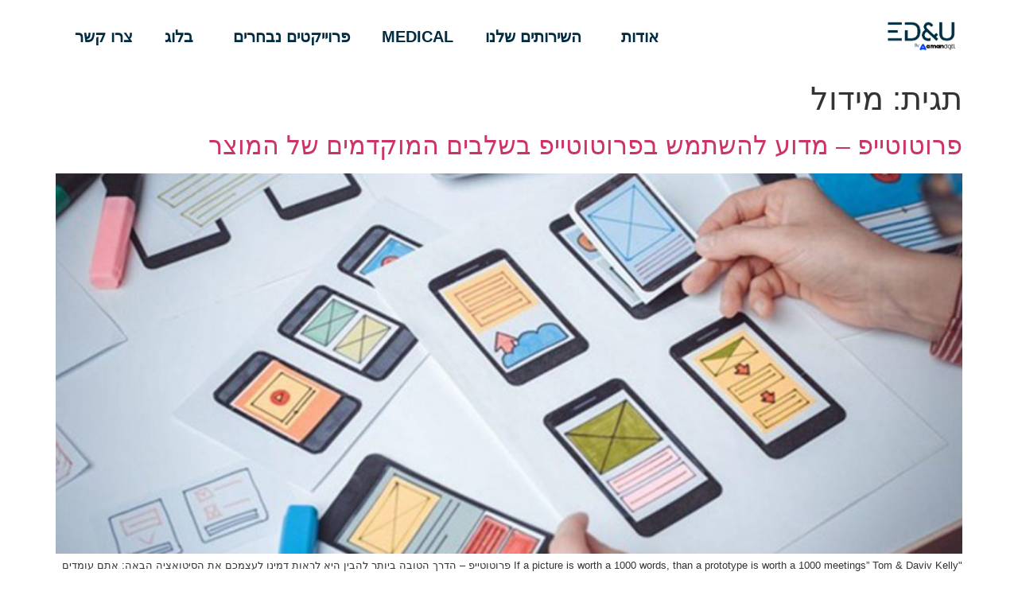

--- FILE ---
content_type: text/html; charset=UTF-8
request_url: https://ednu.net/he/tag/%D7%9E%D7%99%D7%93%D7%95%D7%9C/
body_size: 13598
content:
<!doctype html>
<html dir="rtl" lang="he-IL">
<head>
	<meta charset="UTF-8">
	<meta name="viewport" content="width=device-width, initial-scale=1">
	<link rel="profile" href="https://gmpg.org/xfn/11">
	<meta name='robots' content='index, follow, max-image-preview:large, max-snippet:-1, max-video-preview:-1' />
	<style>img:is([sizes="auto" i], [sizes^="auto," i]) { contain-intrinsic-size: 3000px 1500px }</style>
	
	<!-- This site is optimized with the Yoast SEO plugin v26.4 - https://yoast.com/wordpress/plugins/seo/ -->
	<title>מידול Archives - ED&amp;U</title>
	<link rel="canonical" href="https://ednu.net/he/tag/%d7%9e%d7%99%d7%93%d7%95%d7%9c/" />
	<meta property="og:locale" content="he_IL" />
	<meta property="og:type" content="article" />
	<meta property="og:title" content="מידול Archives - ED&amp;U" />
	<meta property="og:url" content="https://ednu.net/he/tag/%d7%9e%d7%99%d7%93%d7%95%d7%9c/" />
	<meta property="og:site_name" content="ED&amp;U" />
	<meta name="twitter:card" content="summary_large_image" />
	<script type="application/ld+json" class="yoast-schema-graph">{"@context":"https://schema.org","@graph":[{"@type":"CollectionPage","@id":"https://ednu.net/he/tag/%d7%9e%d7%99%d7%93%d7%95%d7%9c/","url":"https://ednu.net/he/tag/%d7%9e%d7%99%d7%93%d7%95%d7%9c/","name":"מידול Archives - ED&amp;U","isPartOf":{"@id":"https://ednu.net/he/#website"},"primaryImageOfPage":{"@id":"https://ednu.net/he/tag/%d7%9e%d7%99%d7%93%d7%95%d7%9c/#primaryimage"},"image":{"@id":"https://ednu.net/he/tag/%d7%9e%d7%99%d7%93%d7%95%d7%9c/#primaryimage"},"thumbnailUrl":"https://ednu.net/wp-content/uploads/2022/05/Picture5.5.jpg","breadcrumb":{"@id":"https://ednu.net/he/tag/%d7%9e%d7%99%d7%93%d7%95%d7%9c/#breadcrumb"},"inLanguage":"he-IL"},{"@type":"ImageObject","inLanguage":"he-IL","@id":"https://ednu.net/he/tag/%d7%9e%d7%99%d7%93%d7%95%d7%9c/#primaryimage","url":"https://ednu.net/wp-content/uploads/2022/05/Picture5.5.jpg","contentUrl":"https://ednu.net/wp-content/uploads/2022/05/Picture5.5.jpg","width":1379,"height":579},{"@type":"BreadcrumbList","@id":"https://ednu.net/he/tag/%d7%9e%d7%99%d7%93%d7%95%d7%9c/#breadcrumb","itemListElement":[{"@type":"ListItem","position":1,"name":"Home","item":"https://ednu.net/he/"},{"@type":"ListItem","position":2,"name":"מידול"}]},{"@type":"WebSite","@id":"https://ednu.net/he/#website","url":"https://ednu.net/he/","name":"ED&amp;U","description":"","publisher":{"@id":"https://ednu.net/he/#organization"},"potentialAction":[{"@type":"SearchAction","target":{"@type":"EntryPoint","urlTemplate":"https://ednu.net/he/?s={search_term_string}"},"query-input":{"@type":"PropertyValueSpecification","valueRequired":true,"valueName":"search_term_string"}}],"inLanguage":"he-IL"},{"@type":"Organization","@id":"https://ednu.net/he/#organization","name":"ED&amp;U","url":"https://ednu.net/he/","logo":{"@type":"ImageObject","inLanguage":"he-IL","@id":"https://ednu.net/he/#/schema/logo/image/","url":"https://ednu.net/wp-content/uploads/2023/04/logo_blue-with-Aman-S-1.png","contentUrl":"https://ednu.net/wp-content/uploads/2023/04/logo_blue-with-Aman-S-1.png","width":482,"height":227,"caption":"ED&amp;U"},"image":{"@id":"https://ednu.net/he/#/schema/logo/image/"}}]}</script>
	<!-- / Yoast SEO plugin. -->


<link rel="alternate" type="application/rss+xml" title="ED&amp;U &laquo; פיד‏" href="https://ednu.net/he/feed/" />
<link rel="alternate" type="application/rss+xml" title="ED&amp;U &laquo; פיד מהתגית מידול" href="https://ednu.net/he/tag/%d7%9e%d7%99%d7%93%d7%95%d7%9c/feed/" />
<script>
window._wpemojiSettings = {"baseUrl":"https:\/\/s.w.org\/images\/core\/emoji\/16.0.1\/72x72\/","ext":".png","svgUrl":"https:\/\/s.w.org\/images\/core\/emoji\/16.0.1\/svg\/","svgExt":".svg","source":{"concatemoji":"https:\/\/ednu.net\/wp-includes\/js\/wp-emoji-release.min.js?ver=83ee9d2447dc8a869bb93c372e735985"}};
/*! This file is auto-generated */
!function(s,n){var o,i,e;function c(e){try{var t={supportTests:e,timestamp:(new Date).valueOf()};sessionStorage.setItem(o,JSON.stringify(t))}catch(e){}}function p(e,t,n){e.clearRect(0,0,e.canvas.width,e.canvas.height),e.fillText(t,0,0);var t=new Uint32Array(e.getImageData(0,0,e.canvas.width,e.canvas.height).data),a=(e.clearRect(0,0,e.canvas.width,e.canvas.height),e.fillText(n,0,0),new Uint32Array(e.getImageData(0,0,e.canvas.width,e.canvas.height).data));return t.every(function(e,t){return e===a[t]})}function u(e,t){e.clearRect(0,0,e.canvas.width,e.canvas.height),e.fillText(t,0,0);for(var n=e.getImageData(16,16,1,1),a=0;a<n.data.length;a++)if(0!==n.data[a])return!1;return!0}function f(e,t,n,a){switch(t){case"flag":return n(e,"\ud83c\udff3\ufe0f\u200d\u26a7\ufe0f","\ud83c\udff3\ufe0f\u200b\u26a7\ufe0f")?!1:!n(e,"\ud83c\udde8\ud83c\uddf6","\ud83c\udde8\u200b\ud83c\uddf6")&&!n(e,"\ud83c\udff4\udb40\udc67\udb40\udc62\udb40\udc65\udb40\udc6e\udb40\udc67\udb40\udc7f","\ud83c\udff4\u200b\udb40\udc67\u200b\udb40\udc62\u200b\udb40\udc65\u200b\udb40\udc6e\u200b\udb40\udc67\u200b\udb40\udc7f");case"emoji":return!a(e,"\ud83e\udedf")}return!1}function g(e,t,n,a){var r="undefined"!=typeof WorkerGlobalScope&&self instanceof WorkerGlobalScope?new OffscreenCanvas(300,150):s.createElement("canvas"),o=r.getContext("2d",{willReadFrequently:!0}),i=(o.textBaseline="top",o.font="600 32px Arial",{});return e.forEach(function(e){i[e]=t(o,e,n,a)}),i}function t(e){var t=s.createElement("script");t.src=e,t.defer=!0,s.head.appendChild(t)}"undefined"!=typeof Promise&&(o="wpEmojiSettingsSupports",i=["flag","emoji"],n.supports={everything:!0,everythingExceptFlag:!0},e=new Promise(function(e){s.addEventListener("DOMContentLoaded",e,{once:!0})}),new Promise(function(t){var n=function(){try{var e=JSON.parse(sessionStorage.getItem(o));if("object"==typeof e&&"number"==typeof e.timestamp&&(new Date).valueOf()<e.timestamp+604800&&"object"==typeof e.supportTests)return e.supportTests}catch(e){}return null}();if(!n){if("undefined"!=typeof Worker&&"undefined"!=typeof OffscreenCanvas&&"undefined"!=typeof URL&&URL.createObjectURL&&"undefined"!=typeof Blob)try{var e="postMessage("+g.toString()+"("+[JSON.stringify(i),f.toString(),p.toString(),u.toString()].join(",")+"));",a=new Blob([e],{type:"text/javascript"}),r=new Worker(URL.createObjectURL(a),{name:"wpTestEmojiSupports"});return void(r.onmessage=function(e){c(n=e.data),r.terminate(),t(n)})}catch(e){}c(n=g(i,f,p,u))}t(n)}).then(function(e){for(var t in e)n.supports[t]=e[t],n.supports.everything=n.supports.everything&&n.supports[t],"flag"!==t&&(n.supports.everythingExceptFlag=n.supports.everythingExceptFlag&&n.supports[t]);n.supports.everythingExceptFlag=n.supports.everythingExceptFlag&&!n.supports.flag,n.DOMReady=!1,n.readyCallback=function(){n.DOMReady=!0}}).then(function(){return e}).then(function(){var e;n.supports.everything||(n.readyCallback(),(e=n.source||{}).concatemoji?t(e.concatemoji):e.wpemoji&&e.twemoji&&(t(e.twemoji),t(e.wpemoji)))}))}((window,document),window._wpemojiSettings);
</script>
<style id='wp-emoji-styles-inline-css'>

	img.wp-smiley, img.emoji {
		display: inline !important;
		border: none !important;
		box-shadow: none !important;
		height: 1em !important;
		width: 1em !important;
		margin: 0 0.07em !important;
		vertical-align: -0.1em !important;
		background: none !important;
		padding: 0 !important;
	}
</style>
<link rel='stylesheet' id='wp-block-library-rtl-css' href='https://ednu.net/wp-includes/css/dist/block-library/style-rtl.min.css?ver=83ee9d2447dc8a869bb93c372e735985' media='all' />
<style id='global-styles-inline-css'>
:root{--wp--preset--aspect-ratio--square: 1;--wp--preset--aspect-ratio--4-3: 4/3;--wp--preset--aspect-ratio--3-4: 3/4;--wp--preset--aspect-ratio--3-2: 3/2;--wp--preset--aspect-ratio--2-3: 2/3;--wp--preset--aspect-ratio--16-9: 16/9;--wp--preset--aspect-ratio--9-16: 9/16;--wp--preset--color--black: #000000;--wp--preset--color--cyan-bluish-gray: #abb8c3;--wp--preset--color--white: #ffffff;--wp--preset--color--pale-pink: #f78da7;--wp--preset--color--vivid-red: #cf2e2e;--wp--preset--color--luminous-vivid-orange: #ff6900;--wp--preset--color--luminous-vivid-amber: #fcb900;--wp--preset--color--light-green-cyan: #7bdcb5;--wp--preset--color--vivid-green-cyan: #00d084;--wp--preset--color--pale-cyan-blue: #8ed1fc;--wp--preset--color--vivid-cyan-blue: #0693e3;--wp--preset--color--vivid-purple: #9b51e0;--wp--preset--gradient--vivid-cyan-blue-to-vivid-purple: linear-gradient(135deg,rgba(6,147,227,1) 0%,rgb(155,81,224) 100%);--wp--preset--gradient--light-green-cyan-to-vivid-green-cyan: linear-gradient(135deg,rgb(122,220,180) 0%,rgb(0,208,130) 100%);--wp--preset--gradient--luminous-vivid-amber-to-luminous-vivid-orange: linear-gradient(135deg,rgba(252,185,0,1) 0%,rgba(255,105,0,1) 100%);--wp--preset--gradient--luminous-vivid-orange-to-vivid-red: linear-gradient(135deg,rgba(255,105,0,1) 0%,rgb(207,46,46) 100%);--wp--preset--gradient--very-light-gray-to-cyan-bluish-gray: linear-gradient(135deg,rgb(238,238,238) 0%,rgb(169,184,195) 100%);--wp--preset--gradient--cool-to-warm-spectrum: linear-gradient(135deg,rgb(74,234,220) 0%,rgb(151,120,209) 20%,rgb(207,42,186) 40%,rgb(238,44,130) 60%,rgb(251,105,98) 80%,rgb(254,248,76) 100%);--wp--preset--gradient--blush-light-purple: linear-gradient(135deg,rgb(255,206,236) 0%,rgb(152,150,240) 100%);--wp--preset--gradient--blush-bordeaux: linear-gradient(135deg,rgb(254,205,165) 0%,rgb(254,45,45) 50%,rgb(107,0,62) 100%);--wp--preset--gradient--luminous-dusk: linear-gradient(135deg,rgb(255,203,112) 0%,rgb(199,81,192) 50%,rgb(65,88,208) 100%);--wp--preset--gradient--pale-ocean: linear-gradient(135deg,rgb(255,245,203) 0%,rgb(182,227,212) 50%,rgb(51,167,181) 100%);--wp--preset--gradient--electric-grass: linear-gradient(135deg,rgb(202,248,128) 0%,rgb(113,206,126) 100%);--wp--preset--gradient--midnight: linear-gradient(135deg,rgb(2,3,129) 0%,rgb(40,116,252) 100%);--wp--preset--font-size--small: 13px;--wp--preset--font-size--medium: 20px;--wp--preset--font-size--large: 36px;--wp--preset--font-size--x-large: 42px;--wp--preset--spacing--20: 0.44rem;--wp--preset--spacing--30: 0.67rem;--wp--preset--spacing--40: 1rem;--wp--preset--spacing--50: 1.5rem;--wp--preset--spacing--60: 2.25rem;--wp--preset--spacing--70: 3.38rem;--wp--preset--spacing--80: 5.06rem;--wp--preset--shadow--natural: 6px 6px 9px rgba(0, 0, 0, 0.2);--wp--preset--shadow--deep: 12px 12px 50px rgba(0, 0, 0, 0.4);--wp--preset--shadow--sharp: 6px 6px 0px rgba(0, 0, 0, 0.2);--wp--preset--shadow--outlined: 6px 6px 0px -3px rgba(255, 255, 255, 1), 6px 6px rgba(0, 0, 0, 1);--wp--preset--shadow--crisp: 6px 6px 0px rgba(0, 0, 0, 1);}:root { --wp--style--global--content-size: 800px;--wp--style--global--wide-size: 1200px; }:where(body) { margin: 0; }.wp-site-blocks > .alignleft { float: left; margin-right: 2em; }.wp-site-blocks > .alignright { float: right; margin-left: 2em; }.wp-site-blocks > .aligncenter { justify-content: center; margin-left: auto; margin-right: auto; }:where(.wp-site-blocks) > * { margin-block-start: 24px; margin-block-end: 0; }:where(.wp-site-blocks) > :first-child { margin-block-start: 0; }:where(.wp-site-blocks) > :last-child { margin-block-end: 0; }:root { --wp--style--block-gap: 24px; }:root :where(.is-layout-flow) > :first-child{margin-block-start: 0;}:root :where(.is-layout-flow) > :last-child{margin-block-end: 0;}:root :where(.is-layout-flow) > *{margin-block-start: 24px;margin-block-end: 0;}:root :where(.is-layout-constrained) > :first-child{margin-block-start: 0;}:root :where(.is-layout-constrained) > :last-child{margin-block-end: 0;}:root :where(.is-layout-constrained) > *{margin-block-start: 24px;margin-block-end: 0;}:root :where(.is-layout-flex){gap: 24px;}:root :where(.is-layout-grid){gap: 24px;}.is-layout-flow > .alignleft{float: left;margin-inline-start: 0;margin-inline-end: 2em;}.is-layout-flow > .alignright{float: right;margin-inline-start: 2em;margin-inline-end: 0;}.is-layout-flow > .aligncenter{margin-left: auto !important;margin-right: auto !important;}.is-layout-constrained > .alignleft{float: left;margin-inline-start: 0;margin-inline-end: 2em;}.is-layout-constrained > .alignright{float: right;margin-inline-start: 2em;margin-inline-end: 0;}.is-layout-constrained > .aligncenter{margin-left: auto !important;margin-right: auto !important;}.is-layout-constrained > :where(:not(.alignleft):not(.alignright):not(.alignfull)){max-width: var(--wp--style--global--content-size);margin-left: auto !important;margin-right: auto !important;}.is-layout-constrained > .alignwide{max-width: var(--wp--style--global--wide-size);}body .is-layout-flex{display: flex;}.is-layout-flex{flex-wrap: wrap;align-items: center;}.is-layout-flex > :is(*, div){margin: 0;}body .is-layout-grid{display: grid;}.is-layout-grid > :is(*, div){margin: 0;}body{padding-top: 0px;padding-right: 0px;padding-bottom: 0px;padding-left: 0px;}a:where(:not(.wp-element-button)){text-decoration: underline;}:root :where(.wp-element-button, .wp-block-button__link){background-color: #32373c;border-width: 0;color: #fff;font-family: inherit;font-size: inherit;line-height: inherit;padding: calc(0.667em + 2px) calc(1.333em + 2px);text-decoration: none;}.has-black-color{color: var(--wp--preset--color--black) !important;}.has-cyan-bluish-gray-color{color: var(--wp--preset--color--cyan-bluish-gray) !important;}.has-white-color{color: var(--wp--preset--color--white) !important;}.has-pale-pink-color{color: var(--wp--preset--color--pale-pink) !important;}.has-vivid-red-color{color: var(--wp--preset--color--vivid-red) !important;}.has-luminous-vivid-orange-color{color: var(--wp--preset--color--luminous-vivid-orange) !important;}.has-luminous-vivid-amber-color{color: var(--wp--preset--color--luminous-vivid-amber) !important;}.has-light-green-cyan-color{color: var(--wp--preset--color--light-green-cyan) !important;}.has-vivid-green-cyan-color{color: var(--wp--preset--color--vivid-green-cyan) !important;}.has-pale-cyan-blue-color{color: var(--wp--preset--color--pale-cyan-blue) !important;}.has-vivid-cyan-blue-color{color: var(--wp--preset--color--vivid-cyan-blue) !important;}.has-vivid-purple-color{color: var(--wp--preset--color--vivid-purple) !important;}.has-black-background-color{background-color: var(--wp--preset--color--black) !important;}.has-cyan-bluish-gray-background-color{background-color: var(--wp--preset--color--cyan-bluish-gray) !important;}.has-white-background-color{background-color: var(--wp--preset--color--white) !important;}.has-pale-pink-background-color{background-color: var(--wp--preset--color--pale-pink) !important;}.has-vivid-red-background-color{background-color: var(--wp--preset--color--vivid-red) !important;}.has-luminous-vivid-orange-background-color{background-color: var(--wp--preset--color--luminous-vivid-orange) !important;}.has-luminous-vivid-amber-background-color{background-color: var(--wp--preset--color--luminous-vivid-amber) !important;}.has-light-green-cyan-background-color{background-color: var(--wp--preset--color--light-green-cyan) !important;}.has-vivid-green-cyan-background-color{background-color: var(--wp--preset--color--vivid-green-cyan) !important;}.has-pale-cyan-blue-background-color{background-color: var(--wp--preset--color--pale-cyan-blue) !important;}.has-vivid-cyan-blue-background-color{background-color: var(--wp--preset--color--vivid-cyan-blue) !important;}.has-vivid-purple-background-color{background-color: var(--wp--preset--color--vivid-purple) !important;}.has-black-border-color{border-color: var(--wp--preset--color--black) !important;}.has-cyan-bluish-gray-border-color{border-color: var(--wp--preset--color--cyan-bluish-gray) !important;}.has-white-border-color{border-color: var(--wp--preset--color--white) !important;}.has-pale-pink-border-color{border-color: var(--wp--preset--color--pale-pink) !important;}.has-vivid-red-border-color{border-color: var(--wp--preset--color--vivid-red) !important;}.has-luminous-vivid-orange-border-color{border-color: var(--wp--preset--color--luminous-vivid-orange) !important;}.has-luminous-vivid-amber-border-color{border-color: var(--wp--preset--color--luminous-vivid-amber) !important;}.has-light-green-cyan-border-color{border-color: var(--wp--preset--color--light-green-cyan) !important;}.has-vivid-green-cyan-border-color{border-color: var(--wp--preset--color--vivid-green-cyan) !important;}.has-pale-cyan-blue-border-color{border-color: var(--wp--preset--color--pale-cyan-blue) !important;}.has-vivid-cyan-blue-border-color{border-color: var(--wp--preset--color--vivid-cyan-blue) !important;}.has-vivid-purple-border-color{border-color: var(--wp--preset--color--vivid-purple) !important;}.has-vivid-cyan-blue-to-vivid-purple-gradient-background{background: var(--wp--preset--gradient--vivid-cyan-blue-to-vivid-purple) !important;}.has-light-green-cyan-to-vivid-green-cyan-gradient-background{background: var(--wp--preset--gradient--light-green-cyan-to-vivid-green-cyan) !important;}.has-luminous-vivid-amber-to-luminous-vivid-orange-gradient-background{background: var(--wp--preset--gradient--luminous-vivid-amber-to-luminous-vivid-orange) !important;}.has-luminous-vivid-orange-to-vivid-red-gradient-background{background: var(--wp--preset--gradient--luminous-vivid-orange-to-vivid-red) !important;}.has-very-light-gray-to-cyan-bluish-gray-gradient-background{background: var(--wp--preset--gradient--very-light-gray-to-cyan-bluish-gray) !important;}.has-cool-to-warm-spectrum-gradient-background{background: var(--wp--preset--gradient--cool-to-warm-spectrum) !important;}.has-blush-light-purple-gradient-background{background: var(--wp--preset--gradient--blush-light-purple) !important;}.has-blush-bordeaux-gradient-background{background: var(--wp--preset--gradient--blush-bordeaux) !important;}.has-luminous-dusk-gradient-background{background: var(--wp--preset--gradient--luminous-dusk) !important;}.has-pale-ocean-gradient-background{background: var(--wp--preset--gradient--pale-ocean) !important;}.has-electric-grass-gradient-background{background: var(--wp--preset--gradient--electric-grass) !important;}.has-midnight-gradient-background{background: var(--wp--preset--gradient--midnight) !important;}.has-small-font-size{font-size: var(--wp--preset--font-size--small) !important;}.has-medium-font-size{font-size: var(--wp--preset--font-size--medium) !important;}.has-large-font-size{font-size: var(--wp--preset--font-size--large) !important;}.has-x-large-font-size{font-size: var(--wp--preset--font-size--x-large) !important;}
:root :where(.wp-block-pullquote){font-size: 1.5em;line-height: 1.6;}
</style>
<link rel='stylesheet' id='email-subscribers-css' href='https://ednu.net/wp-content/plugins/email-subscribers/lite/public/css/email-subscribers-public.css?ver=5.9.11' media='all' />
<link rel='stylesheet' id='wpml-legacy-horizontal-list-0-css' href='https://ednu.net/wp-content/plugins/sitepress-multilingual-cms/templates/language-switchers/legacy-list-horizontal/style.min.css?ver=1' media='all' />
<link rel='stylesheet' id='wpml-menu-item-0-css' href='https://ednu.net/wp-content/plugins/sitepress-multilingual-cms/templates/language-switchers/menu-item/style.min.css?ver=1' media='all' />
<link rel='stylesheet' id='hello-elementor-css' href='https://ednu.net/wp-content/themes/hello-elementor/assets/css/reset.css?ver=3.4.5' media='all' />
<link rel='stylesheet' id='hello-elementor-theme-style-css' href='https://ednu.net/wp-content/themes/hello-elementor/assets/css/theme.css?ver=3.4.5' media='all' />
<link rel='stylesheet' id='hello-elementor-header-footer-css' href='https://ednu.net/wp-content/themes/hello-elementor/assets/css/header-footer.css?ver=3.4.5' media='all' />
<link rel='stylesheet' id='elementor-frontend-css' href='https://ednu.net/wp-content/uploads/elementor/css/custom-frontend-rtl.min.css?ver=1763461775' media='all' />
<link rel='stylesheet' id='elementor-post-1761-css' href='https://ednu.net/wp-content/uploads/elementor/css/post-1761.css?ver=1763458390' media='all' />
<link rel='stylesheet' id='widget-image-css' href='https://ednu.net/wp-content/plugins/elementor/assets/css/widget-image-rtl.min.css?ver=3.32.5' media='all' />
<link rel='stylesheet' id='widget-nav-menu-css' href='https://ednu.net/wp-content/uploads/elementor/css/custom-pro-widget-nav-menu-rtl.min.css?ver=1763461775' media='all' />
<link rel='stylesheet' id='e-sticky-css' href='https://ednu.net/wp-content/plugins/elementor-pro/assets/css/modules/sticky.min.css?ver=3.32.3' media='all' />
<link rel='stylesheet' id='widget-icon-list-css' href='https://ednu.net/wp-content/uploads/elementor/css/custom-widget-icon-list-rtl.min.css?ver=1763461775' media='all' />
<link rel='stylesheet' id='widget-form-css' href='https://ednu.net/wp-content/plugins/elementor-pro/assets/css/widget-form-rtl.min.css?ver=3.32.3' media='all' />
<link rel='stylesheet' id='elementor-icons-css' href='https://ednu.net/wp-content/plugins/elementor/assets/lib/eicons/css/elementor-icons.min.css?ver=5.44.0' media='all' />
<link rel='stylesheet' id='elementor-post-3325-css' href='https://ednu.net/wp-content/uploads/elementor/css/post-3325.css?ver=1763461775' media='all' />
<link rel='stylesheet' id='elementor-post-3282-css' href='https://ednu.net/wp-content/uploads/elementor/css/post-3282.css?ver=1763461776' media='all' />
<link rel='stylesheet' id='elementor-gf-local-roboto-css' href='http://ednu.net/wp-content/uploads/elementor/google-fonts/css/roboto.css?ver=1744834152' media='all' />
<link rel='stylesheet' id='elementor-gf-local-robotoslab-css' href='http://ednu.net/wp-content/uploads/elementor/google-fonts/css/robotoslab.css?ver=1744834153' media='all' />
<link rel='stylesheet' id='elementor-gf-local-heebo-css' href='http://ednu.net/wp-content/uploads/elementor/google-fonts/css/heebo.css?ver=1744834154' media='all' />
<link rel='stylesheet' id='elementor-gf-local-raleway-css' href='http://ednu.net/wp-content/uploads/elementor/google-fonts/css/raleway.css?ver=1744834155' media='all' />
<script id="wpml-cookie-js-extra">
var wpml_cookies = {"wp-wpml_current_language":{"value":"he","expires":1,"path":"\/"}};
var wpml_cookies = {"wp-wpml_current_language":{"value":"he","expires":1,"path":"\/"}};
</script>
<script src="https://ednu.net/wp-content/plugins/sitepress-multilingual-cms/res/js/cookies/language-cookie.js?ver=484900" id="wpml-cookie-js" defer data-wp-strategy="defer"></script>
<script src="https://ednu.net/wp-includes/js/jquery/jquery.min.js?ver=3.7.1" id="jquery-core-js"></script>
<script src="https://ednu.net/wp-includes/js/jquery/jquery-migrate.min.js?ver=3.4.1" id="jquery-migrate-js"></script>
<link rel="https://api.w.org/" href="https://ednu.net/he/wp-json/" /><link rel="alternate" title="JSON" type="application/json" href="https://ednu.net/he/wp-json/wp/v2/tags/43" /><link rel="EditURI" type="application/rsd+xml" title="RSD" href="https://ednu.net/xmlrpc.php?rsd" />
<meta name="generator" content="WPML ver:4.8.4 stt:1,20;" />
<meta name="generator" content="Elementor 3.32.5; features: additional_custom_breakpoints; settings: css_print_method-external, google_font-enabled, font_display-swap">
			<style>
				.e-con.e-parent:nth-of-type(n+4):not(.e-lazyloaded):not(.e-no-lazyload),
				.e-con.e-parent:nth-of-type(n+4):not(.e-lazyloaded):not(.e-no-lazyload) * {
					background-image: none !important;
				}
				@media screen and (max-height: 1024px) {
					.e-con.e-parent:nth-of-type(n+3):not(.e-lazyloaded):not(.e-no-lazyload),
					.e-con.e-parent:nth-of-type(n+3):not(.e-lazyloaded):not(.e-no-lazyload) * {
						background-image: none !important;
					}
				}
				@media screen and (max-height: 640px) {
					.e-con.e-parent:nth-of-type(n+2):not(.e-lazyloaded):not(.e-no-lazyload),
					.e-con.e-parent:nth-of-type(n+2):not(.e-lazyloaded):not(.e-no-lazyload) * {
						background-image: none !important;
					}
				}
			</style>
			<script>
	jQuery(document).ready(function () {
		jQuery(".member-trigger").on("click", function () {
			jQuery(this).siblings('.bio-member').fadeToggle();
		});

		jQuery(".overlay-close, .close-popupp").on("click", function () {
			jQuery(this).parents('.bio-member').fadeToggle();
		});
	});
</script>

<!-- Meta Pixel Code -->
<script>
!function(f,b,e,v,n,t,s)
{if(f.fbq)return;n=f.fbq=function(){n.callMethod?
n.callMethod.apply(n,arguments):n.queue.push(arguments)};
if(!f._fbq)f._fbq=n;n.push=n;n.loaded=!0;n.version='2.0';
n.queue=[];t=b.createElement(e);t.async=!0;
t.src=v;s=b.getElementsByTagName(e)[0];
s.parentNode.insertBefore(t,s)}(window, document,'script',
'https://connect.facebook.net/en_US/fbevents.js');
fbq('init', '1126496708374933');
fbq('track', 'PageView');
</script>
<noscript><img height="1" width="1" style="display:none"
src="https://www.facebook.com/tr?id=1126496708374933&ev=PageView&noscript=1"
/></noscript>
<!-- End Meta Pixel Code --><!-- Start of HubSpot Embed Code -->
<script type="text/javascript" id="hs-script-loader" async defer src="//js.hs-scripts.com/9144520.js"></script>
<!-- End of HubSpot Embed Code --><link rel="icon" href="https://ednu.net/wp-content/uploads/2022/04/pavicon-01.png" sizes="32x32" />
<link rel="icon" href="https://ednu.net/wp-content/uploads/2022/04/pavicon-01.png" sizes="192x192" />
<link rel="apple-touch-icon" href="https://ednu.net/wp-content/uploads/2022/04/pavicon-01.png" />
<meta name="msapplication-TileImage" content="https://ednu.net/wp-content/uploads/2022/04/pavicon-01.png" />
		<style id="wp-custom-css">
			 /* Improved Animations Stylesheet from https://element.how/elementor-improve-entrance-animations/ , works for the 'fade' animations */

@keyframes fadeDown {
    from {
        opacity: 0;
        transform: translate3d(0,-30px,0)
    }

    to {
        opacity: 1;
        transform: none
    }
}

.elementor-element.fadeInDown {
    animation-name: fadeDown
}

@keyframes fadeLeft {
    from {
        opacity: 0;
        transform: translate3d(-30px,0,0)
    }

    to {
        opacity: 1;
        transform: none
    }
}

.elementor-element.fadeInLeft {
    animation-name: fadeLeft
}

@keyframes fadeRight {
    from {
        opacity: 0;
        transform: translate3d(30px,0,0)
    }

    to {
        opacity: 1;
        transform: none
    }
}

.elementor-element.fadeInRight {
    animation-name: fadeRight
}

@keyframes fadeUp {
    from {
        opacity: 0;
        transform: translate3d(0,30px,0)
    }

    to {
        opacity: 1;
        transform: none
    }
}

.elementor-element.fadeInUp {
    animation-name: fadeUp
}
		</style>
		</head>
<body class="rtl archive tag tag-43 wp-custom-logo wp-embed-responsive wp-theme-hello-elementor hello-elementor-default elementor-default elementor-kit-1761">


<a class="skip-link screen-reader-text" href="#content">דלג לתוכן</a>

		<header data-elementor-type="header" data-elementor-id="3325" class="elementor elementor-3325 elementor-3320 elementor-location-header" data-elementor-post-type="elementor_library">
			<div class="elementor-element elementor-element-92bef86 e-con-full e-flex e-con e-parent" data-id="92bef86" data-element_type="container" data-settings="{&quot;background_background&quot;:&quot;classic&quot;,&quot;sticky&quot;:&quot;top&quot;,&quot;sticky_on&quot;:[&quot;widescreen&quot;,&quot;desktop&quot;,&quot;laptop&quot;,&quot;tablet&quot;,&quot;mobile&quot;],&quot;sticky_offset&quot;:0,&quot;sticky_effects_offset&quot;:0,&quot;sticky_anchor_link_offset&quot;:0}">
		<div class="elementor-element elementor-element-e63c743 e-con-full e-flex e-con e-child" data-id="e63c743" data-element_type="container">
				<div class="elementor-element elementor-element-3c0f209 elementor-widget elementor-widget-theme-site-logo elementor-widget-image" data-id="3c0f209" data-element_type="widget" data-widget_type="theme-site-logo.default">
				<div class="elementor-widget-container">
											<a href="https://ednu.net/he/">
			<img fetchpriority="high" width="482" height="227" src="https://ednu.net/wp-content/uploads/2023/04/logo_blue-with-Aman-S-1.png" class="attachment-full size-full wp-image-4205" alt="" />				</a>
											</div>
				</div>
				</div>
		<div class="elementor-element elementor-element-ad0ac6e e-con-full e-flex e-con e-child" data-id="ad0ac6e" data-element_type="container">
				<div class="elementor-element elementor-element-bcb86a5 elementor-nav-menu__align-end elementor-nav-menu--stretch elementor-nav-menu--dropdown-tablet elementor-nav-menu__text-align-aside elementor-nav-menu--toggle elementor-nav-menu--burger elementor-widget elementor-widget-nav-menu" data-id="bcb86a5" data-element_type="widget" data-settings="{&quot;submenu_icon&quot;:{&quot;value&quot;:&quot;&lt;i class=\&quot;\&quot; aria-hidden=\&quot;true\&quot;&gt;&lt;\/i&gt;&quot;,&quot;library&quot;:&quot;&quot;},&quot;full_width&quot;:&quot;stretch&quot;,&quot;layout&quot;:&quot;horizontal&quot;,&quot;toggle&quot;:&quot;burger&quot;}" data-widget_type="nav-menu.default">
				<div class="elementor-widget-container">
								<nav aria-label="תפריט" class="elementor-nav-menu--main elementor-nav-menu__container elementor-nav-menu--layout-horizontal e--pointer-underline e--animation-fade">
				<ul id="menu-1-bcb86a5" class="elementor-nav-menu"><li class="menu-item menu-item-type-post_type menu-item-object-page menu-item-has-children menu-item-3220"><a href="https://ednu.net/he/%d7%90%d7%95%d7%93%d7%95%d7%aa%d7%99%d7%a0%d7%95/" class="elementor-item">אודות</a>
<ul class="sub-menu elementor-nav-menu--dropdown">
	<li class="menu-item menu-item-type-post_type menu-item-object-page menu-item-3352"><a href="https://ednu.net/he/%d7%90%d7%95%d7%93%d7%95%d7%aa%d7%99%d7%a0%d7%95/" class="elementor-sub-item">עלינו</a></li>
	<li class="menu-item menu-item-type-post_type menu-item-object-page menu-item-3361"><a href="https://ednu.net/he/%d7%93%d7%a8%d7%95%d7%a9%d7%99%d7%9d/" class="elementor-sub-item">דרושים</a></li>
</ul>
</li>
<li class="menu-item menu-item-type-post_type menu-item-object-page menu-item-3219"><a href="https://ednu.net/he/%d7%94%d7%a9%d7%99%d7%a8%d7%95%d7%aa%d7%99%d7%9d-%d7%a9%d7%9c%d7%a0%d7%95/" class="elementor-item">השירותים שלנו</a></li>
<li class="menu-item menu-item-type-custom menu-item-object-custom menu-item-4001"><a href="https://ednu.net/medical/" class="elementor-item">Medical</a></li>
<li class="menu-item menu-item-type-post_type menu-item-object-page menu-item-has-children menu-item-3218"><a href="https://ednu.net/he/%d7%a4%d7%a8%d7%95%d7%99%d7%99%d7%a7%d7%98%d7%99%d7%9d/" class="elementor-item">פרוייקטים נבחרים</a>
<ul class="sub-menu elementor-nav-menu--dropdown">
	<li class="menu-item menu-item-type-post_type menu-item-object-products menu-item-3226"><a href="https://ednu.net/he/products/%d7%91%d7%a8%d7%a7/" class="elementor-sub-item">ברק</a></li>
	<li class="menu-item menu-item-type-post_type menu-item-object-products menu-item-3225"><a href="https://ednu.net/he/products/%d7%aa%d7%a0%d7%95%d7%a2%d7%aa-%d7%94%d7%a0%d7%95%d7%a2%d7%a8-%d7%a0%d7%95%d7%a2%d7%9d/" class="elementor-sub-item">תנועת הנוער נוע”ם</a></li>
	<li class="menu-item menu-item-type-post_type menu-item-object-products menu-item-3224"><a href="https://ednu.net/he/products/smarteye/" class="elementor-sub-item">SmartEye</a></li>
	<li class="menu-item menu-item-type-post_type menu-item-object-products menu-item-3223"><a href="https://ednu.net/he/products/%d7%98%d7%a0%d7%a7-%d7%9e%d7%a8%d7%9b%d7%91%d7%94/" class="elementor-sub-item">טנק מרכבה</a></li>
</ul>
</li>
<li class="menu-item menu-item-type-post_type menu-item-object-page menu-item-3216"><a href="https://ednu.net/he/%d7%91%d7%9c%d7%95%d7%92/" class="elementor-item">בלוג</a></li>
<li class="menu-item menu-item-type-post_type menu-item-object-page menu-item-3217"><a href="https://ednu.net/he/%d7%a6%d7%a8%d7%95-%d7%a7%d7%a9%d7%a8/" class="elementor-item">צרו קשר</a></li>
</ul>			</nav>
					<div class="elementor-menu-toggle" role="button" tabindex="0" aria-label="כפתור פתיחת תפריט" aria-expanded="false">
			<span class="elementor-menu-toggle__icon--open"><svg xmlns="http://www.w3.org/2000/svg" fill="none" height="512" viewBox="0 0 20 20" width="512"><path clip-rule="evenodd" d="m3 5c0-.26522.10536-.51957.29289-.70711.18754-.18753.44189-.29289.70711-.29289h12c.2652 0 .5196.10536.7071.29289.1875.18754.2929.44189.2929.70711s-.1054.51957-.2929.70711c-.1875.18753-.4419.29289-.7071.29289h-12c-.26522 0-.51957-.10536-.70711-.29289-.18753-.18754-.29289-.44189-.29289-.70711zm0 5c0-.26522.10536-.51957.29289-.70711.18754-.18753.44189-.29289.70711-.29289h6c.2652 0 .5196.10536.7071.29289.1875.18754.2929.44189.2929.70711 0 .2652-.1054.5196-.2929.7071s-.4419.2929-.7071.2929h-6c-.26522 0-.51957-.1054-.70711-.2929-.18753-.1875-.29289-.4419-.29289-.7071zm0 5c0-.2652.10536-.5196.29289-.7071.18754-.1875.44189-.2929.70711-.2929h12c.2652 0 .5196.1054.7071.2929s.2929.4419.2929.7071-.1054.5196-.2929.7071-.4419.2929-.7071.2929h-12c-.26522 0-.51957-.1054-.70711-.2929-.18753-.1875-.29289-.4419-.29289-.7071z" fill="rgb(0,0,0)" fill-rule="evenodd"></path></svg></span><i aria-hidden="true" role="presentation" class="elementor-menu-toggle__icon--close eicon-close"></i>		</div>
					<nav class="elementor-nav-menu--dropdown elementor-nav-menu__container" aria-hidden="true">
				<ul id="menu-2-bcb86a5" class="elementor-nav-menu"><li class="menu-item menu-item-type-post_type menu-item-object-page menu-item-has-children menu-item-3220"><a href="https://ednu.net/he/%d7%90%d7%95%d7%93%d7%95%d7%aa%d7%99%d7%a0%d7%95/" class="elementor-item" tabindex="-1">אודות</a>
<ul class="sub-menu elementor-nav-menu--dropdown">
	<li class="menu-item menu-item-type-post_type menu-item-object-page menu-item-3352"><a href="https://ednu.net/he/%d7%90%d7%95%d7%93%d7%95%d7%aa%d7%99%d7%a0%d7%95/" class="elementor-sub-item" tabindex="-1">עלינו</a></li>
	<li class="menu-item menu-item-type-post_type menu-item-object-page menu-item-3361"><a href="https://ednu.net/he/%d7%93%d7%a8%d7%95%d7%a9%d7%99%d7%9d/" class="elementor-sub-item" tabindex="-1">דרושים</a></li>
</ul>
</li>
<li class="menu-item menu-item-type-post_type menu-item-object-page menu-item-3219"><a href="https://ednu.net/he/%d7%94%d7%a9%d7%99%d7%a8%d7%95%d7%aa%d7%99%d7%9d-%d7%a9%d7%9c%d7%a0%d7%95/" class="elementor-item" tabindex="-1">השירותים שלנו</a></li>
<li class="menu-item menu-item-type-custom menu-item-object-custom menu-item-4001"><a href="https://ednu.net/medical/" class="elementor-item" tabindex="-1">Medical</a></li>
<li class="menu-item menu-item-type-post_type menu-item-object-page menu-item-has-children menu-item-3218"><a href="https://ednu.net/he/%d7%a4%d7%a8%d7%95%d7%99%d7%99%d7%a7%d7%98%d7%99%d7%9d/" class="elementor-item" tabindex="-1">פרוייקטים נבחרים</a>
<ul class="sub-menu elementor-nav-menu--dropdown">
	<li class="menu-item menu-item-type-post_type menu-item-object-products menu-item-3226"><a href="https://ednu.net/he/products/%d7%91%d7%a8%d7%a7/" class="elementor-sub-item" tabindex="-1">ברק</a></li>
	<li class="menu-item menu-item-type-post_type menu-item-object-products menu-item-3225"><a href="https://ednu.net/he/products/%d7%aa%d7%a0%d7%95%d7%a2%d7%aa-%d7%94%d7%a0%d7%95%d7%a2%d7%a8-%d7%a0%d7%95%d7%a2%d7%9d/" class="elementor-sub-item" tabindex="-1">תנועת הנוער נוע”ם</a></li>
	<li class="menu-item menu-item-type-post_type menu-item-object-products menu-item-3224"><a href="https://ednu.net/he/products/smarteye/" class="elementor-sub-item" tabindex="-1">SmartEye</a></li>
	<li class="menu-item menu-item-type-post_type menu-item-object-products menu-item-3223"><a href="https://ednu.net/he/products/%d7%98%d7%a0%d7%a7-%d7%9e%d7%a8%d7%9b%d7%91%d7%94/" class="elementor-sub-item" tabindex="-1">טנק מרכבה</a></li>
</ul>
</li>
<li class="menu-item menu-item-type-post_type menu-item-object-page menu-item-3216"><a href="https://ednu.net/he/%d7%91%d7%9c%d7%95%d7%92/" class="elementor-item" tabindex="-1">בלוג</a></li>
<li class="menu-item menu-item-type-post_type menu-item-object-page menu-item-3217"><a href="https://ednu.net/he/%d7%a6%d7%a8%d7%95-%d7%a7%d7%a9%d7%a8/" class="elementor-item" tabindex="-1">צרו קשר</a></li>
</ul>			</nav>
						</div>
				</div>
				</div>
				</div>
				</header>
		<main id="content" class="site-main">

			<div class="page-header">
			<h1 class="entry-title">תגית: <span>מידול</span></h1>		</div>
	
	<div class="page-content">
					<article class="post">
				<h2 class="entry-title"><a href="https://ednu.net/he/%d7%a4%d7%a8%d7%95%d7%98%d7%95%d7%98%d7%99%d7%99%d7%a4-%d7%9e%d7%93%d7%95%d7%a2-%d7%9c%d7%94%d7%a9%d7%aa%d7%9e%d7%a9-%d7%91%d7%a4%d7%a8%d7%95%d7%98%d7%95%d7%98%d7%99%d7%99%d7%a4-%d7%91%d7%a9/">פרוטוטייפ – מדוע להשתמש בפרוטוטייפ בשלבים המוקדמים של המוצר</a></h2><a href="https://ednu.net/he/%d7%a4%d7%a8%d7%95%d7%98%d7%95%d7%98%d7%99%d7%99%d7%a4-%d7%9e%d7%93%d7%95%d7%a2-%d7%9c%d7%94%d7%a9%d7%aa%d7%9e%d7%a9-%d7%91%d7%a4%d7%a8%d7%95%d7%98%d7%95%d7%98%d7%99%d7%99%d7%a4-%d7%91%d7%a9/"><img width="800" height="336" src="https://ednu.net/wp-content/uploads/2022/05/Picture5.5-1024x430.jpg" class="attachment-large size-large wp-post-image" alt="" decoding="async" srcset="https://ednu.net/wp-content/uploads/2022/05/Picture5.5-1024x430.jpg 1024w, https://ednu.net/wp-content/uploads/2022/05/Picture5.5-300x126.jpg 300w, https://ednu.net/wp-content/uploads/2022/05/Picture5.5-768x322.jpg 768w, https://ednu.net/wp-content/uploads/2022/05/Picture5.5.jpg 1379w" sizes="(max-width: 800px) 100vw, 800px" /></a><p>&quot;If a picture is worth a 1000 words, than a prototype is worth a 1000 meetings” Tom &amp; Daviv Kelly פרוטוטייפ &#8211; הדרך הטובה ביותר להבין היא לראות דמינו לעצמכם את הסיטואציה הבאה: אתם עומדים ליד לוח בחדר ישיבות גדול או יושבים ומציגים על מקרן בפני הרבה אנשים נוספים הישובים מסביב לשולחן גדול. האם הסיטואציה [&hellip;]</p>
			</article>
			</div>

	
</main>
		<footer data-elementor-type="footer" data-elementor-id="3282" class="elementor elementor-3282 elementor-3264 elementor-location-footer" data-elementor-post-type="elementor_library">
			<div class="elementor-element elementor-element-1786b9b e-con-full e-flex e-con e-parent" data-id="1786b9b" data-element_type="container" data-settings="{&quot;background_background&quot;:&quot;classic&quot;}">
		<div class="elementor-element elementor-element-de66068 e-flex e-con-boxed e-con e-child" data-id="de66068" data-element_type="container">
					<div class="e-con-inner">
				<div class="elementor-element elementor-element-ac0aac4 elementor-nav-menu--dropdown-tablet elementor-nav-menu__text-align-aside elementor-widget elementor-widget-nav-menu" data-id="ac0aac4" data-element_type="widget" data-settings="{&quot;submenu_icon&quot;:{&quot;value&quot;:&quot;&lt;i class=\&quot;\&quot; aria-hidden=\&quot;true\&quot;&gt;&lt;\/i&gt;&quot;,&quot;library&quot;:&quot;&quot;},&quot;layout&quot;:&quot;horizontal&quot;}" data-widget_type="nav-menu.default">
				<div class="elementor-widget-container">
								<nav aria-label="Menu" class="elementor-nav-menu--main elementor-nav-menu__container elementor-nav-menu--layout-horizontal e--pointer-none">
				<ul id="menu-1-ac0aac4" class="elementor-nav-menu"><li class="menu-item menu-item-type-post_type menu-item-object-page menu-item-home menu-item-3275"><a href="https://ednu.net/he/" class="elementor-item">בית</a></li>
<li class="menu-item menu-item-type-post_type menu-item-object-page menu-item-3274"><a href="https://ednu.net/he/%d7%90%d7%95%d7%93%d7%95%d7%aa%d7%99%d7%a0%d7%95/" class="elementor-item">אודותינו</a></li>
<li class="menu-item menu-item-type-post_type menu-item-object-page menu-item-3272"><a href="https://ednu.net/he/%d7%a4%d7%a8%d7%95%d7%99%d7%99%d7%a7%d7%98%d7%99%d7%9d/" class="elementor-item">פרוייקטים</a></li>
<li class="menu-item menu-item-type-post_type menu-item-object-page menu-item-3273"><a href="https://ednu.net/he/%d7%94%d7%a9%d7%99%d7%a8%d7%95%d7%aa%d7%99%d7%9d-%d7%a9%d7%9c%d7%a0%d7%95/" class="elementor-item">השירותים שלנו</a></li>
<li class="menu-item menu-item-type-post_type menu-item-object-page menu-item-3271"><a href="https://ednu.net/he/%d7%a6%d7%a8%d7%95-%d7%a7%d7%a9%d7%a8/" class="elementor-item">צרו קשר</a></li>
</ul>			</nav>
						<nav class="elementor-nav-menu--dropdown elementor-nav-menu__container" aria-hidden="true">
				<ul id="menu-2-ac0aac4" class="elementor-nav-menu"><li class="menu-item menu-item-type-post_type menu-item-object-page menu-item-home menu-item-3275"><a href="https://ednu.net/he/" class="elementor-item" tabindex="-1">בית</a></li>
<li class="menu-item menu-item-type-post_type menu-item-object-page menu-item-3274"><a href="https://ednu.net/he/%d7%90%d7%95%d7%93%d7%95%d7%aa%d7%99%d7%a0%d7%95/" class="elementor-item" tabindex="-1">אודותינו</a></li>
<li class="menu-item menu-item-type-post_type menu-item-object-page menu-item-3272"><a href="https://ednu.net/he/%d7%a4%d7%a8%d7%95%d7%99%d7%99%d7%a7%d7%98%d7%99%d7%9d/" class="elementor-item" tabindex="-1">פרוייקטים</a></li>
<li class="menu-item menu-item-type-post_type menu-item-object-page menu-item-3273"><a href="https://ednu.net/he/%d7%94%d7%a9%d7%99%d7%a8%d7%95%d7%aa%d7%99%d7%9d-%d7%a9%d7%9c%d7%a0%d7%95/" class="elementor-item" tabindex="-1">השירותים שלנו</a></li>
<li class="menu-item menu-item-type-post_type menu-item-object-page menu-item-3271"><a href="https://ednu.net/he/%d7%a6%d7%a8%d7%95-%d7%a7%d7%a9%d7%a8/" class="elementor-item" tabindex="-1">צרו קשר</a></li>
</ul>			</nav>
						</div>
				</div>
					</div>
				</div>
		<div class="elementor-element elementor-element-1d0b29a e-flex e-con-boxed e-con e-child" data-id="1d0b29a" data-element_type="container">
					<div class="e-con-inner">
				<div class="elementor-element elementor-element-2dbf4ed elementor-widget elementor-widget-text-editor" data-id="2dbf4ed" data-element_type="widget" data-widget_type="text-editor.default">
				<div class="elementor-widget-container">
									<p><span style="color: #ffffff;">Tel: <a style="color: #ffffff;" href="tel:072-2373111">072-2373111</a></span></p><p><span style="color: #ffffff;">Email: <a style="color: #ffffff;" href="/cdn-cgi/l/email-protection#4b242d2d22282e0b2e2f253e65252e3f"><span class="__cf_email__" data-cfemail="375851515e5452775253594219595243">[email&#160;protected]</span></a></span></p>								</div>
				</div>
				<div class="elementor-element elementor-element-40810e3 elementor-icon-list--layout-inline elementor-list-item-link-full_width elementor-widget elementor-widget-icon-list" data-id="40810e3" data-element_type="widget" data-widget_type="icon-list.default">
				<div class="elementor-widget-container">
							<ul class="elementor-icon-list-items elementor-inline-items">
							<li class="elementor-icon-list-item elementor-inline-item">
											<a href="https://www.facebook.com/edandustudio" target="_blank">

												<span class="elementor-icon-list-icon">
							<svg xmlns="http://www.w3.org/2000/svg" xmlns:xlink="http://www.w3.org/1999/xlink" width="40.932" height="40.932" viewBox="0 0 40.932 40.932"><defs><clipPath id="clip-path"><rect id="Rectangle_34" data-name="Rectangle 34" width="40.932" height="40.932" fill="none"></rect></clipPath></defs><g id="facebook-01" transform="translate(-1212 -6039)"><g id="Group_36466" data-name="Group 36466" transform="translate(82 4299)"><g id="Group_43" data-name="Group 43" transform="translate(1130 1740)" clip-path="url(#clip-path)"><path id="Path_51" data-name="Path 51" d="M42.972,22.506A20.466,20.466,0,1,0,22.506,42.972,20.466,20.466,0,0,0,42.972,22.506m-39.069,0A18.628,18.628,0,1,1,22.531,41.134,18.628,18.628,0,0,1,3.9,22.506Z" transform="translate(-2.04 -2.04)" fill="#fff"></path></g></g><g id="WKND-icon" transform="translate(1223 6049)"><rect id="background" width="20" height="20" fill="none"></rect><g id="Dribbble-Light-Preview" transform="translate(5)"><g id="icons"><path id="facebook-_176_" data-name="facebook-[#176]" d="M335.821,7259v-9h2.732l.446-4h-3.179v-1.948c0-1.03.026-2.052,1.466-2.052h1.458v-2.86a16.121,16.121,0,0,0-2.519-.14c-2.646,0-4.3,1.657-4.3,4.7v2.3H329v4h2.923v9Z" transform="translate(-329 -7239)" fill="#fff" fill-rule="evenodd"></path></g></g></g></g></svg>						</span>
										<span class="elementor-icon-list-text"></span>
											</a>
									</li>
								<li class="elementor-icon-list-item elementor-inline-item">
											<a href="https://www.linkedin.com/company/edu-studio/" target="_blank">

												<span class="elementor-icon-list-icon">
							<svg xmlns="http://www.w3.org/2000/svg" xmlns:xlink="http://www.w3.org/1999/xlink" id="linkdin-01" width="40.932" height="40.932" viewBox="0 0 40.932 40.932"><defs><clipPath id="clip-path"><rect id="Rectangle_33" data-name="Rectangle 33" width="40.932" height="40.932" fill="none"></rect></clipPath></defs><g id="Group_42" data-name="Group 42" transform="translate(0 0)" clip-path="url(#clip-path)"><path id="Path_47" data-name="Path 47" d="M42.972,22.506A20.466,20.466,0,1,0,22.506,42.972,20.466,20.466,0,0,0,42.972,22.506m-39.069,0A18.628,18.628,0,1,1,22.531,41.134,18.628,18.628,0,0,1,3.9,22.506Z" transform="translate(-2.04 -2.04)" fill="#fff"></path></g><path id="Path_48" data-name="Path 48" d="M20.421,29.212H16V15.141c2.807-.733,4.024-.472,4.483.857a14.43,14.43,0,0,1,3.129-1.428c3.577-.683,5.675.907,6.284,4.558a10.655,10.655,0,0,1,.174,1.664V29.15H25.513V21.736c-.1-2.335-.832-3.3-2.484-3.291s-2.558,1.105-2.62,3.4S20.421,26.691,20.421,29.212Z" transform="translate(1.336 0.953)" fill="#fff"></path><path id="Path_49" data-name="Path 49" d="M10.08,14.83h4.347V29.1H10.08Z" transform="translate(-0.095 1.053)" fill="#fff"></path><path id="Path_50" data-name="Path 50" d="M12.352,14.149a2.558,2.558,0,0,1-2.62-2.558,2.6,2.6,0,1,1,5.179,0,2.484,2.484,0,0,1-2.558,2.558Z" transform="translate(-0.181 -0.401)" fill="#fff"></path></svg>						</span>
										<span class="elementor-icon-list-text"></span>
											</a>
									</li>
						</ul>
						</div>
				</div>
					</div>
				</div>
		<div class="elementor-element elementor-element-9f402b7 e-flex e-con-boxed e-con e-child" data-id="9f402b7" data-element_type="container">
					<div class="e-con-inner">
				<div class="elementor-element elementor-element-1cb350d elementor-widget elementor-widget-text-editor" data-id="1cb350d" data-element_type="widget" data-widget_type="text-editor.default">
				<div class="elementor-widget-container">
									<h2>בואו נהיה בקשר</h2><p>הצטרף לרשימת התפוצה של  ED&amp;U למידע על חדשות, ארועים ועוד</p>								</div>
				</div>
				<div class="elementor-element elementor-element-811e7b8 elementor-button-align-end elementor-widget elementor-widget-form" data-id="811e7b8" data-element_type="widget" data-settings="{&quot;step_next_label&quot;:&quot;Next&quot;,&quot;step_previous_label&quot;:&quot;Previous&quot;,&quot;step_type&quot;:&quot;number_text&quot;,&quot;step_icon_shape&quot;:&quot;circle&quot;}" data-widget_type="form.default">
				<div class="elementor-widget-container">
							<form class="elementor-form" method="post" name="News Subscription | HE" aria-label="News Subscription | HE">
			<input type="hidden" name="post_id" value="3282"/>
			<input type="hidden" name="form_id" value="811e7b8"/>
			<input type="hidden" name="referer_title" value="קורנית - ED&amp;U" />

							<input type="hidden" name="queried_id" value="3758"/>
			
			<div class="elementor-form-fields-wrapper elementor-labels-">
								<div class="elementor-field-type-email elementor-field-group elementor-column elementor-field-group-email elementor-col-100 elementor-field-required">
												<label for="form-field-email" class="elementor-field-label elementor-screen-only">
								אימייל							</label>
														<input size="1" type="email" name="form_fields[email]" id="form-field-email" class="elementor-field elementor-size-sm  elementor-field-textual" placeholder="אימייל" required="required">
											</div>
								<div class="elementor-field-group elementor-column elementor-field-type-submit elementor-col-100 e-form__buttons">
					<button class="elementor-button elementor-size-md" type="submit">
						<span class="elementor-button-content-wrapper">
																						<span class="elementor-button-text">שלח</span>
													</span>
					</button>
				</div>
			</div>
		</form>
						</div>
				</div>
					</div>
				</div>
				</div>
		<div class="elementor-element elementor-element-5a5c663 e-con-full e-flex e-con e-parent" data-id="5a5c663" data-element_type="container" data-settings="{&quot;background_background&quot;:&quot;classic&quot;}">
		<div class="elementor-element elementor-element-1d99b54 e-con-full e-flex e-con e-child" data-id="1d99b54" data-element_type="container">
				<div class="elementor-element elementor-element-9665f02 elementor-widget elementor-widget-text-editor" data-id="9665f02" data-element_type="widget" data-widget_type="text-editor.default">
				<div class="elementor-widget-container">
									© 2025 ED&amp;U כל הזכויות שמורות								</div>
				</div>
				</div>
		<div class="elementor-element elementor-element-bcb92bf e-con-full e-flex e-con e-child" data-id="bcb92bf" data-element_type="container">
				<div class="elementor-element elementor-element-bdc31fc elementor-widget elementor-widget-text-editor" data-id="bdc31fc" data-element_type="widget" data-widget_type="text-editor.default">
				<div class="elementor-widget-container">
									<div class="box"><span style="color: #ffffff;"><a style="color: #ffffff;" href="https://ednu.net/privacy-policy/">מ</a>דיניות פרטיות</span></div>								</div>
				</div>
				</div>
				</div>
				</footer>
		
<script data-cfasync="false" src="/cdn-cgi/scripts/5c5dd728/cloudflare-static/email-decode.min.js"></script><script type="speculationrules">
{"prefetch":[{"source":"document","where":{"and":[{"href_matches":"\/he\/*"},{"not":{"href_matches":["\/wp-*.php","\/wp-admin\/*","\/wp-content\/uploads\/*","\/wp-content\/*","\/wp-content\/plugins\/*","\/wp-content\/themes\/hello-elementor\/*","\/he\/*\\?(.+)"]}},{"not":{"selector_matches":"a[rel~=\"nofollow\"]"}},{"not":{"selector_matches":".no-prefetch, .no-prefetch a"}}]},"eagerness":"conservative"}]}
</script>
			<script>
				const lazyloadRunObserver = () => {
					const lazyloadBackgrounds = document.querySelectorAll( `.e-con.e-parent:not(.e-lazyloaded)` );
					const lazyloadBackgroundObserver = new IntersectionObserver( ( entries ) => {
						entries.forEach( ( entry ) => {
							if ( entry.isIntersecting ) {
								let lazyloadBackground = entry.target;
								if( lazyloadBackground ) {
									lazyloadBackground.classList.add( 'e-lazyloaded' );
								}
								lazyloadBackgroundObserver.unobserve( entry.target );
							}
						});
					}, { rootMargin: '200px 0px 200px 0px' } );
					lazyloadBackgrounds.forEach( ( lazyloadBackground ) => {
						lazyloadBackgroundObserver.observe( lazyloadBackground );
					} );
				};
				const events = [
					'DOMContentLoaded',
					'elementor/lazyload/observe',
				];
				events.forEach( ( event ) => {
					document.addEventListener( event, lazyloadRunObserver );
				} );
			</script>
			<script src="https://ednu.net/wp-content/plugins/block-links-in-forms/assets/js/block-links-in-forms.js?ver=1.0.1" id="block_links_in_forms-js"></script>
<script id="email-subscribers-js-extra">
var es_data = {"messages":{"es_empty_email_notice":"Please enter email address","es_rate_limit_notice":"You need to wait for some time before subscribing again","es_single_optin_success_message":"Successfully Subscribed.","es_email_exists_notice":"Email Address already exists!","es_unexpected_error_notice":"Oops.. Unexpected error occurred.","es_invalid_email_notice":"Invalid email address","es_try_later_notice":"Please try after some time"},"es_ajax_url":"https:\/\/ednu.net\/wp-admin\/admin-ajax.php"};
</script>
<script src="https://ednu.net/wp-content/plugins/email-subscribers/lite/public/js/email-subscribers-public.js?ver=5.9.11" id="email-subscribers-js"></script>
<script src="https://ednu.net/wp-content/themes/hello-elementor/assets/js/hello-frontend.js?ver=3.4.5" id="hello-theme-frontend-js"></script>
<script src="https://ednu.net/wp-content/plugins/elementor/assets/js/webpack.runtime.min.js?ver=3.32.5" id="elementor-webpack-runtime-js"></script>
<script src="https://ednu.net/wp-content/plugins/elementor/assets/js/frontend-modules.min.js?ver=3.32.5" id="elementor-frontend-modules-js"></script>
<script src="https://ednu.net/wp-includes/js/jquery/ui/core.min.js?ver=1.13.3" id="jquery-ui-core-js"></script>
<script id="elementor-frontend-js-before">
var elementorFrontendConfig = {"environmentMode":{"edit":false,"wpPreview":false,"isScriptDebug":false},"i18n":{"shareOnFacebook":"\u05e9\u05ea\u05e3 \u05d1\u05e4\u05d9\u05d9\u05e1\u05d1\u05d5\u05e7","shareOnTwitter":"\u05e9\u05ea\u05e3 \u05d1\u05d8\u05d5\u05d5\u05d9\u05d8\u05e8","pinIt":"\u05dc\u05e0\u05e2\u05d5\u05e5 \u05d1\u05e4\u05d9\u05e0\u05d8\u05e8\u05e1\u05d8","download":"\u05d4\u05d5\u05e8\u05d3\u05d4","downloadImage":"\u05d4\u05d5\u05e8\u05d3\u05ea \u05ea\u05de\u05d5\u05e0\u05d4","fullscreen":"\u05de\u05e1\u05da \u05de\u05dc\u05d0","zoom":"\u05de\u05d9\u05e7\u05d5\u05d3","share":"\u05e9\u05ea\u05e3","playVideo":"\u05e0\u05d2\u05df \u05d5\u05d9\u05d3\u05d0\u05d5","previous":"\u05e7\u05d5\u05d3\u05dd","next":"\u05d4\u05d1\u05d0","close":"\u05e1\u05d2\u05d5\u05e8","a11yCarouselPrevSlideMessage":"\u05e9\u05e7\u05d5\u05e4\u05d9\u05ea \u05e7\u05d5\u05d3\u05de\u05ea","a11yCarouselNextSlideMessage":"\u05e9\u05e7\u05d5\u05e4\u05d9\u05ea \u05d4\u05d1\u05d0\u05d4","a11yCarouselFirstSlideMessage":"\u05d6\u05d5\u05d4\u05d9 \u05d4\u05e9\u05e7\u05d5\u05e4\u05d9\u05ea \u05d4\u05e8\u05d0\u05e9\u05d5\u05e0\u05d4","a11yCarouselLastSlideMessage":"\u05d6\u05d5\u05d4\u05d9 \u05d4\u05e9\u05e7\u05d5\u05e4\u05d9\u05ea \u05d4\u05d0\u05d7\u05e8\u05d5\u05e0\u05d4","a11yCarouselPaginationBulletMessage":"\u05dc\u05e2\u05d1\u05d5\u05e8 \u05dc\u05e9\u05e7\u05d5\u05e4\u05d9\u05ea"},"is_rtl":true,"breakpoints":{"xs":0,"sm":480,"md":768,"lg":1025,"xl":1440,"xxl":1600},"responsive":{"breakpoints":{"mobile":{"label":"\u05de\u05d5\u05d1\u05d9\u05d9\u05dc \u05d0\u05e0\u05db\u05d9","value":767,"default_value":767,"direction":"max","is_enabled":true},"mobile_extra":{"label":"\u05de\u05d5\u05d1\u05d9\u05d9\u05dc \u05d0\u05d5\u05e4\u05e7\u05d9","value":880,"default_value":880,"direction":"max","is_enabled":false},"tablet":{"label":"\u05d8\u05d0\u05d1\u05dc\u05d8 \u05d0\u05e0\u05db\u05d9","value":1024,"default_value":1024,"direction":"max","is_enabled":true},"tablet_extra":{"label":"\u05d8\u05d0\u05d1\u05dc\u05d8 \u05d0\u05d5\u05e4\u05e7\u05d9","value":1200,"default_value":1200,"direction":"max","is_enabled":false},"laptop":{"label":"\u05dc\u05e4\u05d8\u05d5\u05e4","value":1366,"default_value":1366,"direction":"max","is_enabled":true},"widescreen":{"label":"\u05de\u05e1\u05da \u05e8\u05d7\u05d1","value":1800,"default_value":2400,"direction":"min","is_enabled":true}},"hasCustomBreakpoints":true},"version":"3.32.5","is_static":false,"experimentalFeatures":{"additional_custom_breakpoints":true,"container":true,"theme_builder_v2":true,"hello-theme-header-footer":true,"nested-elements":true,"home_screen":true,"global_classes_should_enforce_capabilities":true,"e_variables":true,"cloud-library":true,"e_opt_in_v4_page":true,"import-export-customization":true,"e_pro_variables":true},"urls":{"assets":"https:\/\/ednu.net\/wp-content\/plugins\/elementor\/assets\/","ajaxurl":"https:\/\/ednu.net\/wp-admin\/admin-ajax.php","uploadUrl":"https:\/\/ednu.net\/wp-content\/uploads"},"nonces":{"floatingButtonsClickTracking":"0d2b0cff31"},"swiperClass":"swiper","settings":{"editorPreferences":[]},"kit":{"active_breakpoints":["viewport_mobile","viewport_tablet","viewport_laptop","viewport_widescreen"],"viewport_widescreen":1800,"global_image_lightbox":"yes","lightbox_enable_counter":"yes","lightbox_enable_fullscreen":"yes","lightbox_enable_zoom":"yes","lightbox_enable_share":"yes","lightbox_title_src":"title","lightbox_description_src":"description","hello_header_logo_type":"logo","hello_header_menu_layout":"horizontal","hello_footer_logo_type":"logo"},"post":{"id":0,"title":"\u05de\u05d9\u05d3\u05d5\u05dc Archives - ED&amp;U","excerpt":""}};
</script>
<script src="https://ednu.net/wp-content/plugins/elementor/assets/js/frontend.min.js?ver=3.32.5" id="elementor-frontend-js"></script>
<script src="https://ednu.net/wp-content/plugins/elementor-pro/assets/lib/smartmenus/jquery.smartmenus.min.js?ver=1.2.1" id="smartmenus-js"></script>
<script src="https://ednu.net/wp-content/plugins/elementor-pro/assets/lib/sticky/jquery.sticky.min.js?ver=3.32.3" id="e-sticky-js"></script>
<script src="https://ednu.net/wp-content/plugins/elementor-pro/assets/js/webpack-pro.runtime.min.js?ver=3.32.3" id="elementor-pro-webpack-runtime-js"></script>
<script src="https://ednu.net/wp-includes/js/dist/hooks.min.js?ver=4d63a3d491d11ffd8ac6" id="wp-hooks-js"></script>
<script src="https://ednu.net/wp-includes/js/dist/i18n.min.js?ver=5e580eb46a90c2b997e6" id="wp-i18n-js"></script>
<script id="wp-i18n-js-after">
wp.i18n.setLocaleData( { 'text direction\u0004ltr': [ 'rtl' ] } );
</script>
<script id="elementor-pro-frontend-js-before">
var ElementorProFrontendConfig = {"ajaxurl":"https:\/\/ednu.net\/wp-admin\/admin-ajax.php","nonce":"e02d9bb688","urls":{"assets":"https:\/\/ednu.net\/wp-content\/plugins\/elementor-pro\/assets\/","rest":"https:\/\/ednu.net\/he\/wp-json\/"},"settings":{"lazy_load_background_images":true},"popup":{"hasPopUps":true},"shareButtonsNetworks":{"facebook":{"title":"Facebook","has_counter":true},"twitter":{"title":"Twitter"},"linkedin":{"title":"LinkedIn","has_counter":true},"pinterest":{"title":"Pinterest","has_counter":true},"reddit":{"title":"Reddit","has_counter":true},"vk":{"title":"VK","has_counter":true},"odnoklassniki":{"title":"OK","has_counter":true},"tumblr":{"title":"Tumblr"},"digg":{"title":"Digg"},"skype":{"title":"Skype"},"stumbleupon":{"title":"StumbleUpon","has_counter":true},"mix":{"title":"Mix"},"telegram":{"title":"Telegram"},"pocket":{"title":"Pocket","has_counter":true},"xing":{"title":"XING","has_counter":true},"whatsapp":{"title":"WhatsApp"},"email":{"title":"Email"},"print":{"title":"Print"},"x-twitter":{"title":"X"},"threads":{"title":"Threads"}},"facebook_sdk":{"lang":"he_IL","app_id":""},"lottie":{"defaultAnimationUrl":"https:\/\/ednu.net\/wp-content\/plugins\/elementor-pro\/modules\/lottie\/assets\/animations\/default.json"}};
</script>
<script src="https://ednu.net/wp-content/plugins/elementor-pro/assets/js/frontend.min.js?ver=3.32.3" id="elementor-pro-frontend-js"></script>
<script src="https://ednu.net/wp-content/plugins/elementor-pro/assets/js/elements-handlers.min.js?ver=3.32.3" id="pro-elements-handlers-js"></script>

</body>
</html>


--- FILE ---
content_type: text/css
request_url: https://ednu.net/wp-content/uploads/elementor/css/post-3325.css?ver=1763461775
body_size: 588
content:
.elementor-3325 .elementor-element.elementor-element-92bef86{--display:flex;--flex-direction:row;--container-widget-width:initial;--container-widget-height:100%;--container-widget-flex-grow:1;--container-widget-align-self:stretch;--flex-wrap-mobile:wrap;--gap:0px 0px;--row-gap:0px;--column-gap:0px;--padding-top:1%;--padding-bottom:1%;--padding-left:5%;--padding-right:5%;--z-index:1000;}.elementor-3325 .elementor-element.elementor-element-92bef86:not(.elementor-motion-effects-element-type-background), .elementor-3325 .elementor-element.elementor-element-92bef86 > .elementor-motion-effects-container > .elementor-motion-effects-layer{background-color:#FFFFFF;}.elementor-3325 .elementor-element.elementor-element-e63c743{--display:flex;--flex-direction:column;--container-widget-width:100%;--container-widget-height:initial;--container-widget-flex-grow:0;--container-widget-align-self:initial;--flex-wrap-mobile:wrap;--justify-content:center;}.elementor-widget-theme-site-logo .widget-image-caption{color:var( --e-global-color-text );font-family:var( --e-global-typography-text-font-family ), Sans-serif;font-weight:var( --e-global-typography-text-font-weight );}.elementor-3325 .elementor-element.elementor-element-3c0f209{text-align:right;}.elementor-3325 .elementor-element.elementor-element-3c0f209 img{width:180px;}.elementor-3325 .elementor-element.elementor-element-ad0ac6e{--display:flex;--flex-direction:column;--container-widget-width:100%;--container-widget-height:initial;--container-widget-flex-grow:0;--container-widget-align-self:initial;--flex-wrap-mobile:wrap;}.elementor-widget-nav-menu .elementor-nav-menu .elementor-item{font-family:var( --e-global-typography-primary-font-family ), Sans-serif;font-weight:var( --e-global-typography-primary-font-weight );}.elementor-widget-nav-menu .elementor-nav-menu--main .elementor-item{color:var( --e-global-color-text );fill:var( --e-global-color-text );}.elementor-widget-nav-menu .elementor-nav-menu--main .elementor-item:hover,
					.elementor-widget-nav-menu .elementor-nav-menu--main .elementor-item.elementor-item-active,
					.elementor-widget-nav-menu .elementor-nav-menu--main .elementor-item.highlighted,
					.elementor-widget-nav-menu .elementor-nav-menu--main .elementor-item:focus{color:var( --e-global-color-accent );fill:var( --e-global-color-accent );}.elementor-widget-nav-menu .elementor-nav-menu--main:not(.e--pointer-framed) .elementor-item:before,
					.elementor-widget-nav-menu .elementor-nav-menu--main:not(.e--pointer-framed) .elementor-item:after{background-color:var( --e-global-color-accent );}.elementor-widget-nav-menu .e--pointer-framed .elementor-item:before,
					.elementor-widget-nav-menu .e--pointer-framed .elementor-item:after{border-color:var( --e-global-color-accent );}.elementor-widget-nav-menu{--e-nav-menu-divider-color:var( --e-global-color-text );}.elementor-widget-nav-menu .elementor-nav-menu--dropdown .elementor-item, .elementor-widget-nav-menu .elementor-nav-menu--dropdown  .elementor-sub-item{font-family:var( --e-global-typography-accent-font-family ), Sans-serif;font-weight:var( --e-global-typography-accent-font-weight );}.elementor-3325 .elementor-element.elementor-element-bcb86a5 .elementor-menu-toggle{margin-right:auto;background-color:#FFFFFF;}.elementor-3325 .elementor-element.elementor-element-bcb86a5 .elementor-nav-menu .elementor-item{font-family:"Heebo", Sans-serif;font-size:20px;font-weight:600;text-transform:uppercase;}.elementor-3325 .elementor-element.elementor-element-bcb86a5 .elementor-nav-menu--main .elementor-item{color:var( --e-global-color-5d7452c );fill:var( --e-global-color-5d7452c );}.elementor-3325 .elementor-element.elementor-element-bcb86a5 .elementor-nav-menu--main .elementor-item:hover,
					.elementor-3325 .elementor-element.elementor-element-bcb86a5 .elementor-nav-menu--main .elementor-item.elementor-item-active,
					.elementor-3325 .elementor-element.elementor-element-bcb86a5 .elementor-nav-menu--main .elementor-item.highlighted,
					.elementor-3325 .elementor-element.elementor-element-bcb86a5 .elementor-nav-menu--main .elementor-item:focus{color:var( --e-global-color-5d7452c );fill:var( --e-global-color-5d7452c );}.elementor-3325 .elementor-element.elementor-element-bcb86a5 .elementor-nav-menu--main:not(.e--pointer-framed) .elementor-item:before,
					.elementor-3325 .elementor-element.elementor-element-bcb86a5 .elementor-nav-menu--main:not(.e--pointer-framed) .elementor-item:after{background-color:var( --e-global-color-878eeeb );}.elementor-3325 .elementor-element.elementor-element-bcb86a5 .e--pointer-framed .elementor-item:before,
					.elementor-3325 .elementor-element.elementor-element-bcb86a5 .e--pointer-framed .elementor-item:after{border-color:var( --e-global-color-878eeeb );}.elementor-3325 .elementor-element.elementor-element-bcb86a5 .elementor-nav-menu--dropdown .elementor-item, .elementor-3325 .elementor-element.elementor-element-bcb86a5 .elementor-nav-menu--dropdown  .elementor-sub-item{font-family:"Heebo", Sans-serif;font-size:18px;font-weight:500;}.elementor-3325 .elementor-element.elementor-element-bcb86a5 .elementor-nav-menu--main .elementor-nav-menu--dropdown, .elementor-3325 .elementor-element.elementor-element-bcb86a5 .elementor-nav-menu__container.elementor-nav-menu--dropdown{box-shadow:0px 0px 18px 0px rgba(0, 0, 0, 0.22);}.elementor-theme-builder-content-area{height:400px;}.elementor-location-header:before, .elementor-location-footer:before{content:"";display:table;clear:both;}@media(max-width:767px){.elementor-3325 .elementor-element.elementor-element-e63c743{--width:50%;}.elementor-3325 .elementor-element.elementor-element-ad0ac6e{--width:50%;}}@media(min-width:768px){.elementor-3325 .elementor-element.elementor-element-e63c743{--width:10%;}.elementor-3325 .elementor-element.elementor-element-ad0ac6e{--width:90%;}}

--- FILE ---
content_type: text/css
request_url: https://ednu.net/wp-content/uploads/elementor/css/post-3282.css?ver=1763461776
body_size: 1598
content:
.elementor-3282 .elementor-element.elementor-element-1786b9b{--display:flex;--flex-direction:row;--container-widget-width:initial;--container-widget-height:100%;--container-widget-flex-grow:1;--container-widget-align-self:stretch;--flex-wrap-mobile:wrap;--padding-top:2%;--padding-bottom:2%;--padding-left:5%;--padding-right:5%;}.elementor-3282 .elementor-element.elementor-element-1786b9b:not(.elementor-motion-effects-element-type-background), .elementor-3282 .elementor-element.elementor-element-1786b9b > .elementor-motion-effects-container > .elementor-motion-effects-layer{background-color:var( --e-global-color-7377552 );}.elementor-3282 .elementor-element.elementor-element-de66068{--display:flex;}.elementor-widget-nav-menu .elementor-nav-menu .elementor-item{font-family:var( --e-global-typography-primary-font-family ), Sans-serif;font-weight:var( --e-global-typography-primary-font-weight );}.elementor-widget-nav-menu .elementor-nav-menu--main .elementor-item{color:var( --e-global-color-text );fill:var( --e-global-color-text );}.elementor-widget-nav-menu .elementor-nav-menu--main .elementor-item:hover,
					.elementor-widget-nav-menu .elementor-nav-menu--main .elementor-item.elementor-item-active,
					.elementor-widget-nav-menu .elementor-nav-menu--main .elementor-item.highlighted,
					.elementor-widget-nav-menu .elementor-nav-menu--main .elementor-item:focus{color:var( --e-global-color-accent );fill:var( --e-global-color-accent );}.elementor-widget-nav-menu .elementor-nav-menu--main:not(.e--pointer-framed) .elementor-item:before,
					.elementor-widget-nav-menu .elementor-nav-menu--main:not(.e--pointer-framed) .elementor-item:after{background-color:var( --e-global-color-accent );}.elementor-widget-nav-menu .e--pointer-framed .elementor-item:before,
					.elementor-widget-nav-menu .e--pointer-framed .elementor-item:after{border-color:var( --e-global-color-accent );}.elementor-widget-nav-menu{--e-nav-menu-divider-color:var( --e-global-color-text );}.elementor-widget-nav-menu .elementor-nav-menu--dropdown .elementor-item, .elementor-widget-nav-menu .elementor-nav-menu--dropdown  .elementor-sub-item{font-family:var( --e-global-typography-accent-font-family ), Sans-serif;font-weight:var( --e-global-typography-accent-font-weight );}.elementor-3282 .elementor-element.elementor-element-ac0aac4 .elementor-nav-menu .elementor-item{font-family:"Heebo", Sans-serif;font-size:20px;font-weight:400;text-transform:uppercase;}.elementor-3282 .elementor-element.elementor-element-ac0aac4 .elementor-nav-menu--main .elementor-item{color:#FFFFFF;fill:#FFFFFF;}.elementor-3282 .elementor-element.elementor-element-ac0aac4 .elementor-nav-menu--main .elementor-item:hover,
					.elementor-3282 .elementor-element.elementor-element-ac0aac4 .elementor-nav-menu--main .elementor-item.elementor-item-active,
					.elementor-3282 .elementor-element.elementor-element-ac0aac4 .elementor-nav-menu--main .elementor-item.highlighted,
					.elementor-3282 .elementor-element.elementor-element-ac0aac4 .elementor-nav-menu--main .elementor-item:focus{color:var( --e-global-color-878eeeb );fill:var( --e-global-color-878eeeb );}.elementor-3282 .elementor-element.elementor-element-ac0aac4 .elementor-nav-menu--dropdown a, .elementor-3282 .elementor-element.elementor-element-ac0aac4 .elementor-menu-toggle{color:#FFFFFF;fill:#FFFFFF;}.elementor-3282 .elementor-element.elementor-element-ac0aac4 .elementor-nav-menu--dropdown{background-color:#FFFFFF00;}.elementor-3282 .elementor-element.elementor-element-1d0b29a{--display:flex;}.elementor-widget-text-editor{font-family:var( --e-global-typography-text-font-family ), Sans-serif;font-weight:var( --e-global-typography-text-font-weight );color:var( --e-global-color-text );}.elementor-widget-text-editor.elementor-drop-cap-view-stacked .elementor-drop-cap{background-color:var( --e-global-color-primary );}.elementor-widget-text-editor.elementor-drop-cap-view-framed .elementor-drop-cap, .elementor-widget-text-editor.elementor-drop-cap-view-default .elementor-drop-cap{color:var( --e-global-color-primary );border-color:var( --e-global-color-primary );}.elementor-3282 .elementor-element.elementor-element-2dbf4ed{font-family:"Heebo", Sans-serif;font-size:20px;font-weight:400;}.elementor-widget-icon-list .elementor-icon-list-item:not(:last-child):after{border-color:var( --e-global-color-text );}.elementor-widget-icon-list .elementor-icon-list-icon i{color:var( --e-global-color-primary );}.elementor-widget-icon-list .elementor-icon-list-icon svg{fill:var( --e-global-color-primary );}.elementor-widget-icon-list .elementor-icon-list-item > .elementor-icon-list-text, .elementor-widget-icon-list .elementor-icon-list-item > a{font-family:var( --e-global-typography-text-font-family ), Sans-serif;font-weight:var( --e-global-typography-text-font-weight );}.elementor-widget-icon-list .elementor-icon-list-text{color:var( --e-global-color-secondary );}.elementor-3282 .elementor-element.elementor-element-40810e3 .elementor-icon-list-item:hover .elementor-icon-list-icon i{color:var( --e-global-color-878eeeb );}.elementor-3282 .elementor-element.elementor-element-40810e3 .elementor-icon-list-item:hover .elementor-icon-list-icon svg{fill:var( --e-global-color-878eeeb );}.elementor-3282 .elementor-element.elementor-element-40810e3 .elementor-icon-list-icon i{transition:color 0.3s;}.elementor-3282 .elementor-element.elementor-element-40810e3 .elementor-icon-list-icon svg{transition:fill 0.3s;}.elementor-3282 .elementor-element.elementor-element-40810e3{--e-icon-list-icon-size:32px;--icon-vertical-offset:0px;}.elementor-3282 .elementor-element.elementor-element-40810e3 .elementor-icon-list-text{transition:color 0.3s;}.elementor-3282 .elementor-element.elementor-element-9f402b7{--display:flex;}.elementor-3282 .elementor-element.elementor-element-1cb350d{font-family:"Heebo", Sans-serif;font-size:20px;font-weight:500;color:#FFFFFF;}.elementor-widget-form .elementor-field-group > label, .elementor-widget-form .elementor-field-subgroup label{color:var( --e-global-color-text );}.elementor-widget-form .elementor-field-group > label{font-family:var( --e-global-typography-text-font-family ), Sans-serif;font-weight:var( --e-global-typography-text-font-weight );}.elementor-widget-form .elementor-field-type-html{color:var( --e-global-color-text );font-family:var( --e-global-typography-text-font-family ), Sans-serif;font-weight:var( --e-global-typography-text-font-weight );}.elementor-widget-form .elementor-field-group .elementor-field{color:var( --e-global-color-text );}.elementor-widget-form .elementor-field-group .elementor-field, .elementor-widget-form .elementor-field-subgroup label{font-family:var( --e-global-typography-text-font-family ), Sans-serif;font-weight:var( --e-global-typography-text-font-weight );}.elementor-widget-form .elementor-button{font-family:var( --e-global-typography-accent-font-family ), Sans-serif;font-weight:var( --e-global-typography-accent-font-weight );}.elementor-widget-form .e-form__buttons__wrapper__button-next{background-color:var( --e-global-color-accent );}.elementor-widget-form .elementor-button[type="submit"]{background-color:var( --e-global-color-accent );}.elementor-widget-form .e-form__buttons__wrapper__button-previous{background-color:var( --e-global-color-accent );}.elementor-widget-form .elementor-message{font-family:var( --e-global-typography-text-font-family ), Sans-serif;font-weight:var( --e-global-typography-text-font-weight );}.elementor-widget-form .e-form__indicators__indicator, .elementor-widget-form .e-form__indicators__indicator__label{font-family:var( --e-global-typography-accent-font-family ), Sans-serif;font-weight:var( --e-global-typography-accent-font-weight );}.elementor-widget-form{--e-form-steps-indicator-inactive-primary-color:var( --e-global-color-text );--e-form-steps-indicator-active-primary-color:var( --e-global-color-accent );--e-form-steps-indicator-completed-primary-color:var( --e-global-color-accent );--e-form-steps-indicator-progress-color:var( --e-global-color-accent );--e-form-steps-indicator-progress-background-color:var( --e-global-color-text );--e-form-steps-indicator-progress-meter-color:var( --e-global-color-text );}.elementor-widget-form .e-form__indicators__indicator__progress__meter{font-family:var( --e-global-typography-accent-font-family ), Sans-serif;font-weight:var( --e-global-typography-accent-font-weight );}.elementor-3282 .elementor-element.elementor-element-811e7b8 .elementor-field-group{padding-right:calc( 50px/2 );padding-left:calc( 50px/2 );margin-bottom:10px;}.elementor-3282 .elementor-element.elementor-element-811e7b8 .elementor-form-fields-wrapper{margin-left:calc( -50px/2 );margin-right:calc( -50px/2 );margin-bottom:-10px;}.elementor-3282 .elementor-element.elementor-element-811e7b8 .elementor-field-group.recaptcha_v3-bottomleft, .elementor-3282 .elementor-element.elementor-element-811e7b8 .elementor-field-group.recaptcha_v3-bottomright{margin-bottom:0;}body.rtl .elementor-3282 .elementor-element.elementor-element-811e7b8 .elementor-labels-inline .elementor-field-group > label{padding-left:0px;}body:not(.rtl) .elementor-3282 .elementor-element.elementor-element-811e7b8 .elementor-labels-inline .elementor-field-group > label{padding-right:0px;}body .elementor-3282 .elementor-element.elementor-element-811e7b8 .elementor-labels-above .elementor-field-group > label{padding-bottom:0px;}.elementor-3282 .elementor-element.elementor-element-811e7b8 .elementor-field-group > label{font-family:"Raleway", Sans-serif;font-size:22px;font-weight:400;}.elementor-3282 .elementor-element.elementor-element-811e7b8 .elementor-field-type-html{padding-bottom:0px;}.elementor-3282 .elementor-element.elementor-element-811e7b8 .elementor-field-group .elementor-field{color:#FFFFFF;}.elementor-3282 .elementor-element.elementor-element-811e7b8 .elementor-field-group .elementor-field, .elementor-3282 .elementor-element.elementor-element-811e7b8 .elementor-field-subgroup label{font-family:"Raleway", Sans-serif;font-size:20px;font-weight:400;}.elementor-3282 .elementor-element.elementor-element-811e7b8 .elementor-field-group .elementor-field:not(.elementor-select-wrapper){border-color:#FFFFFF;border-width:0px 0px 2px 0px;border-radius:0px 0px 0px 0px;}.elementor-3282 .elementor-element.elementor-element-811e7b8 .elementor-field-group .elementor-select-wrapper select{border-color:#FFFFFF;border-width:0px 0px 2px 0px;border-radius:0px 0px 0px 0px;}.elementor-3282 .elementor-element.elementor-element-811e7b8 .elementor-field-group .elementor-select-wrapper::before{color:#FFFFFF;}.elementor-3282 .elementor-element.elementor-element-811e7b8 .elementor-button{font-family:"Raleway", Sans-serif;font-size:22px;font-weight:400;text-transform:uppercase;border-style:solid;border-radius:41px 41px 41px 41px;padding:15px 60px 15px 60px;}.elementor-3282 .elementor-element.elementor-element-811e7b8 .e-form__buttons__wrapper__button-next{background-color:#032D42;color:#ffffff;}.elementor-3282 .elementor-element.elementor-element-811e7b8 .elementor-button[type="submit"]{background-color:#032D42;color:#ffffff;}.elementor-3282 .elementor-element.elementor-element-811e7b8 .elementor-button[type="submit"] svg *{fill:#ffffff;}.elementor-3282 .elementor-element.elementor-element-811e7b8 .e-form__buttons__wrapper__button-previous{color:#ffffff;}.elementor-3282 .elementor-element.elementor-element-811e7b8 .e-form__buttons__wrapper__button-next:hover{background-color:var( --e-global-color-878eeeb );color:#000000;}.elementor-3282 .elementor-element.elementor-element-811e7b8 .elementor-button[type="submit"]:hover{background-color:var( --e-global-color-878eeeb );color:#000000;}.elementor-3282 .elementor-element.elementor-element-811e7b8 .elementor-button[type="submit"]:hover svg *{fill:#000000;}.elementor-3282 .elementor-element.elementor-element-811e7b8 .e-form__buttons__wrapper__button-previous:hover{color:#ffffff;}.elementor-3282 .elementor-element.elementor-element-811e7b8{--e-form-steps-indicators-spacing:20px;--e-form-steps-indicator-padding:30px;--e-form-steps-indicator-inactive-secondary-color:#ffffff;--e-form-steps-indicator-active-secondary-color:#ffffff;--e-form-steps-indicator-completed-secondary-color:#ffffff;--e-form-steps-divider-width:1px;--e-form-steps-divider-gap:10px;}.elementor-3282 .elementor-element.elementor-element-5a5c663{--display:flex;--flex-direction:row;--container-widget-width:initial;--container-widget-height:100%;--container-widget-flex-grow:1;--container-widget-align-self:stretch;--flex-wrap-mobile:wrap;--gap:0px 0px;--row-gap:0px;--column-gap:0px;border-style:solid;--border-style:solid;border-width:3px 0px 0px 0px;--border-top-width:3px;--border-right-width:0px;--border-bottom-width:0px;--border-left-width:0px;border-color:#FFFFFF;--border-color:#FFFFFF;--padding-top:1%;--padding-bottom:1%;--padding-left:5%;--padding-right:5%;}.elementor-3282 .elementor-element.elementor-element-5a5c663:not(.elementor-motion-effects-element-type-background), .elementor-3282 .elementor-element.elementor-element-5a5c663 > .elementor-motion-effects-container > .elementor-motion-effects-layer{background-color:var( --e-global-color-7377552 );}.elementor-3282 .elementor-element.elementor-element-1d99b54{--display:flex;--flex-direction:column;--container-widget-width:100%;--container-widget-height:initial;--container-widget-flex-grow:0;--container-widget-align-self:initial;--flex-wrap-mobile:wrap;--justify-content:center;}.elementor-3282 .elementor-element.elementor-element-9665f02{font-family:"Raleway", Sans-serif;font-size:20px;font-weight:500;color:#FFFFFF;}.elementor-3282 .elementor-element.elementor-element-bcb92bf{--display:flex;--flex-direction:column;--container-widget-width:100%;--container-widget-height:initial;--container-widget-flex-grow:0;--container-widget-align-self:initial;--flex-wrap-mobile:wrap;--justify-content:center;}.elementor-3282 .elementor-element.elementor-element-bdc31fc{text-align:left;font-family:"Heebo", Sans-serif;font-size:20px;font-weight:500;color:#FFFFFF;}.elementor-theme-builder-content-area{height:400px;}.elementor-location-header:before, .elementor-location-footer:before{content:"";display:table;clear:both;}@media(max-width:767px){.elementor-3282 .elementor-element.elementor-element-9665f02{text-align:center;}.elementor-3282 .elementor-element.elementor-element-bdc31fc{text-align:center;}}@media(min-width:768px){.elementor-3282 .elementor-element.elementor-element-1d99b54{--width:50%;}.elementor-3282 .elementor-element.elementor-element-bcb92bf{--width:50%;}}/* Start custom CSS for form, class: .elementor-element-811e7b8 */.elementor-button {
    margin-top: 20px;
}/* End custom CSS */

--- FILE ---
content_type: application/javascript
request_url: https://ednu.net/wp-content/plugins/block-links-in-forms/assets/js/block-links-in-forms.js?ver=1.0.1
body_size: 176
content:
(function ($) {

    // Elementor fields.
    add_paste_blocking_to_inputs('.elementor-form textarea.elementor-field-textual');

    // Dislable Hubspot Fields
    window.addEventListener('message', (event) => {
        if (event.data.type === 'hsFormCallback' && event.data.eventName === 'onFormReady') {
            document.querySelectorAll('.hs-form-' + event.data.id).forEach(function (form) {
                add_paste_blocking_to_inputs('.hs-input.hs-fieldtype-textarea', form);
            });
        }
    });

    // Disable contact_form_7 fields
    add_paste_blocking_to_inputs('.wpcf7-form .wpcf7-textarea');

    /*
     * Functions
     */

    function add_paste_blocking_to_inputs(selector, wrapper = document) {
        wrapper.querySelectorAll(selector)
          .forEach(function (el) {
              disable_pasting(el);
          });
    }

    function disable_pasting(el) {
        $(el).on("cut copy paste", function (e) {
            e.preventDefault();
        });
    }

})(window.jQuery);